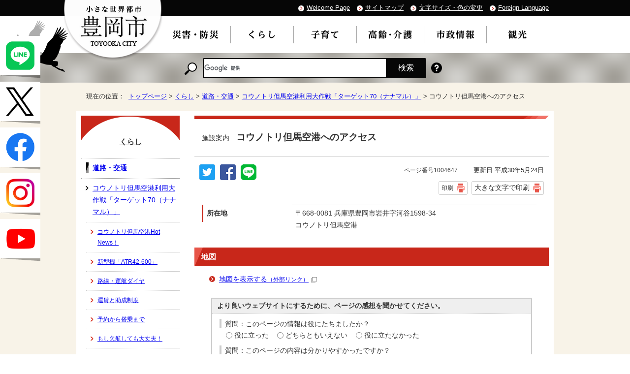

--- FILE ---
content_type: text/html
request_url: https://www.city.toyooka.lg.jp/kurashi/dorokotsu/tajimaap/1004647.html
body_size: 5949
content:
<!DOCTYPE html>
<html lang="ja">
<head prefix="og: http://ogp.me/ns# fb: http://ogp.me/ns/fb# article: http://ogp.me/ns/article#">
<meta charset="UTF-8">
<title>施設案内　コウノトリ但馬空港へのアクセス｜豊岡市公式ウェブサイト</title>
<!-- Global site tag (gtag.js) - Google Analytics -->
<script async src="https://www.googletagmanager.com/gtag/js?id=G-SW3PB64795"></script>
<script>
window.dataLayer = window.dataLayer || [];
function gtag(){dataLayer.push(arguments);}
gtag('js', new Date());

gtag('config', 'G-SW3PB64795');
gtag('config', 'UA-119016656-1');
</script>
<meta name="keywords" content="豊岡市,とよおか,toyooka,温泉,城崎,兵庫県,ライブカメラ,観光案内,最新情報,豊岡,出石,コウノトリ,円山川,但馬,日高,竹野,但東,鞄,キッズ,災害情報,大石りく,日本海">
<meta name="google-site-verification" content="A5JU7Ch39LgRbWW5V3hoHhqweZUrdPSM48xn4BWuJb0">
<!--[if lt IE 9]>
<script src="../../../_template_/_site_/_default_/_res/js/html5shiv-printshiv.min.js"></script>
<![endif]-->
<meta property="og:title" content="コウノトリ但馬空港へのアクセス">
<meta property="og:type" content="article">
<meta property="og:description" content="豊岡市公式ウェブサイト">
<meta property="og:url" content="https://www.city.toyooka.lg.jp/kurashi/dorokotsu/tajimaap/1004647.html">
<meta property="og:image" content="https://www.city.toyooka.lg.jp/_template_/_site_/_default_/_res/images/sns/ogimage.png">
<meta property="og:site_name" content="豊岡市公式ウェブサイト">
<meta property="og:locale" content="ja_JP">
<script src="../../../_template_/_site_/_default_/_res/js/jquery-3.5.1.min.js"></script>
<script type="text/javascript">
//<!--
var FI = {};
FI.jQuery = jQuery.noConflict(true);
FI.smpcss = "../../../_template_/_site_/_default_/_res/design/default_smp.css?z";
FI.ads_banner_analytics = true;
FI.open_data_analytics = true;
FI.pageid_search_analytics = true;
FI.file_data_analytics = true;
FI.open_new_window = true;
//-->
</script>
<script src="../../../_template_/_site_/_default_/_res/js/smp.js?z"></script>
<script src="../../../_template_/_site_/_default_/_res/js/common.js" defer></script>
<script src="../../../_template_/_site_/_default_/_res/js/pagetop_fade.js" defer></script>
<script src="../../../_template_/_site_/_default_/_res/js/over.js" async></script>
<script src="https://maps.google.com/maps/api/js?sensor=false&region=jp&key=AIzaSyBSpoj7Mpg3rJI65ARWy97xFWXB5_dqndw" type="text/JavaScript"></script>
<script src="../../../_template_/_site_/_default_/_res/js/map.js" type="text/javascript"></script>
<script src="../../../_template_/_site_/_default_/_res/js/init.js"></script>
<script src="../../../_template_/_site_/_default_/_res/js/fm_util.js"></script>
<link id="cmncss" href="../../../_template_/_site_/_default_/_res/design/default.css" rel="stylesheet" type="text/css" class="pconly">
<link id="printcss" href="../../../_template_/_site_/_default_/_res/print_dummy.css" rel="stylesheet" type="text/css" class="pconly">
<link id="bgcss" href="../../../_template_/_site_/_default_/_res/dummy.css" rel="stylesheet" type="text/css">
<script>
//<!--
var bgcss1 = "../../../_template_/_site_/_default_/_res/a.css";
var bgcss2 = "../../../_template_/_site_/_default_/_res/b.css";
var bgcss3 = "../../../_template_/_site_/_default_/_res/c.css";
var bgcss4 = "../../../_template_/_site_/_default_/_res/dummy.css";
// -->
</script>
<link rel="apple-touch-icon-precomposed" href="../../../_template_/_site_/_default_/_res/images/apple-touch-icon-precomposed.png">
<link rel="shortcut icon" href="../../../_template_/_site_/_default_/_res/favicon.ico" type="image/vnd.microsoft.icon">
<link rel="icon" href="../../../_template_/_site_/_default_/_res/favicon.ico" type="image/vnd.microsoft.icon">
</head>
<body>
<div id="fb-root"></div>
<script>(function(d, s, id) {
var js, fjs = d.getElementsByTagName(s)[0];
if (d.getElementById(id)) return;
js = d.createElement(s); js.id = id;
js.src = 'https://connect.facebook.net/ja_JP/sdk.js#xfbml=1&version=v2.12';
fjs.parentNode.insertBefore(js, fjs);
}(document, 'script', 'facebook-jssdk'));</script>
<noscript>
<p class="scriptmessage">当ホームページではjavascriptを使用しています。 javascriptの使用を有効にしなければ、一部の機能が正確に動作しない恐れがあります。お手数ですがjavascriptの使用を有効にしてください。</p>
</noscript>
<div id="wrapbg">
<div id="wrap">
<header id="headerbg" class="clearfix" role="banner">
<div id="blockskip" class="pconly"><a href="#HONBUN">エンターキーを押すと、ナビゲーション部分をスキップし本文へ移動します。</a></div>
<div id="tline" class="clearfix">
<div id="header" class="clearfix">
<div id="tlogo" class="clearfix">
<p><a href="../../../index.html"><img src="../../../_template_/_site_/_default_/_res/design/images/header/tlogo.png" alt="小さな世界都市 豊岡市" width="203" height="125"></a></p>
</div>
<div id="util">
<ul class="clearfix">
<li lang="en" xml:lang="en"><a href="https://www.city.toyooka.lg.jp/">Welcome Page</a></li>
<li><a href="../../../sitemap.html">サイトマップ</a></li>
<li class="pconly"><a href="../../../about/site/usability.html">文字サイズ・色の変更</a></li>
<li lang="en" xml:lang="en"><a href="../../../about/foreignlanguage.html">Foreign Language</a></li>
</ul>
</div>
</div>
</div>
<hr class="hide">
<nav id="gnavibg" role="navigation" aria-label="メインメニュー">
<div id="gnavi">
<ul class="clearfix">
<li><a href="../../../bosai/index.html"><img src="../../../_template_/_site_/_default_/_res/design/images/gnavi/gnavi01.png" alt="災害・防災" width="100" height="25"></a></li>
<li class="choice"><a href="../../../kurashi/index.html"><em><img src="../../../_template_/_site_/_default_/_res/design/images/gnavi/gnavi02.png" alt="くらし" width="83" height="25"></em></a></li>
<li><a href="../../../kosodate/index.html"><img src="../../../_template_/_site_/_default_/_res/design/images/gnavi/gnavi03.png" alt="子育て" width="83" height="25"></a></li>
<li><a href="../../../koreisha/index.html"><img src="../../../_template_/_site_/_default_/_res/design/images/gnavi/gnavi04.png" alt="高齢・介護" width="92" height="25"></a></li>
<li><a href="../../../shisei/index.html"><img src="../../../_template_/_site_/_default_/_res/design/images/gnavi/gnavi06.png" alt="市政情報" width="82" height="25"></a></li>
<li><a href="../../../kanko/index.html"><img src="../../../_template_/_site_/_default_/_res/design/images/gnavi/gnavi05.png" alt="観光" width="82" height="25"></a></li>
</ul>
</div>
</nav>
<hr class="hide">
<div id="sitesearchbg">
<div id="sitesearch">
<p class="label"><img src="../../../_template_/_site_/_default_/_res/design/images/header/search.png" alt="サイト内検索" width="25" height="25"></p>
<div id="searchtxt">
<script>
(function() {
var cx = '014245775815516735488:tc52pouszas';
var gcse = document.createElement('script');
gcse.type = 'text/javascript';
gcse.async = true;
gcse.src = 'https://cse.google.com/cse.js?cx=' + cx;
var s = document.getElementsByTagName('script')[0];
s.parentNode.insertBefore(gcse, s);
})();
</script>
<gcse:searchbox-only></gcse:searchbox-only>
</div>
<p class="howto"><a href="../../../about/site/search.html"><img src="../../../_template_/_site_/_default_/_res/design/images/header/howto.png" alt="検索の使い方" width="22" height="22"></a></p>
</div>
</div>
</header>
<hr class="hide">
<aside id="target" role="complementary">
<ul>
<li><a href="https://lin.ee/H0EPfVC" target="_blank"><img alt="豊岡市公式ライン" height="80" src="/_template_/_site_/_default_/_res/design/images/page/130_127line.png" /></a></li>
<li><a href="https://twitter.com/kouhou_Toyooka" target="_blank"><img alt="豊岡市広報公式エックス" height="80" src="/_template_/_site_/_default_/_res/design/images/page/130_127x.png" /></a></li>
<li><a href="https://www.facebook.com/daisuki.toyooka" target="_blank"><img alt="大好き豊岡応援隊" height="80" src="/_template_/_site_/_default_/_res/design/images/page/130_127face.png" /></a></li>
<li><a href="https://instagram.com/toyookacity?igshid=YmMyMTA2M2Y=" target="_blank"><img alt="豊岡市公式Instagram" height="80" src="/_template_/_site_/_default_/_res/design/images/page/130_127insta.png" /></a></li>
<li><a href="https://www.city.toyooka.lg.jp/shisei/kohokocho/movielibrary/index.html" target="_blank"><img alt="豊岡YouTube" height="80" src="/_template_/_site_/_default_/_res/design/images/page/130_127youtube.png" /></a></li>
</ul>
</aside>
<nav id="tpath" role="navigation" aria-label="現在の位置">
<p>現在の位置：&nbsp;
<a href="../../../index.html">トップページ</a> &gt;
<a href="../../../kurashi/index.html">くらし</a> &gt;
<a href="../../../kurashi/dorokotsu/index.html">道路・交通</a> &gt;
<a href="../../../kurashi/dorokotsu/tajimaap/index.html">コウノトリ但馬空港利用大作戦「ターゲット70（ナナマル）」</a> &gt;
コウノトリ但馬空港へのアクセス
</p>
</nav>
<hr class="hide">
<div id="pagebody" class="clearfix lnavileft">
<p class="skip"><a id="HONBUN">ここから本文です。</a></p>
<main id="page" role="main">
<article id="content">
<div id="voice">
<h1><span>施設案内　</span>コウノトリ但馬空港へのアクセス</h1>
<div class="box">
<div class="sns rs_skip">
<div id="tw"><a href="https://twitter.com/intent/tweet?text=%E3%82%B3%E3%82%A6%E3%83%8E%E3%83%88%E3%83%AA%E4%BD%86%E9%A6%AC%E7%A9%BA%E6%B8%AF%E3%81%B8%E3%81%AE%E3%82%A2%E3%82%AF%E3%82%BB%E3%82%B9%ef%bd%9c%E8%B1%8A%E5%B2%A1%E5%B8%82%E5%85%AC%E5%BC%8F%E3%82%A6%E3%82%A7%E3%83%96%E3%82%B5%E3%82%A4%E3%83%88&url=https%3A%2F%2Fwww.city.toyooka.lg.jp%2Fkurashi%2Fdorokotsu%2Ftajimaap%2F1004647.html" target="_blank"><img alt="このページの情報をツイッターでツイートできます" height="32" src="/_template_/_site_/_default_/_res/images/sns/tweet.png" width="32"></a></div>

<div id="fb"><a href="https://www.facebook.com/sharer.php?u=https%3A%2F%2Fwww.city.toyooka.lg.jp%2Fkurashi%2Fdorokotsu%2Ftajimaap%2F1004647.html&t=%E3%82%B3%E3%82%A6%E3%83%8E%E3%83%88%E3%83%AA%E4%BD%86%E9%A6%AC%E7%A9%BA%E6%B8%AF%E3%81%B8%E3%81%AE%E3%82%A2%E3%82%AF%E3%82%BB%E3%82%B9%ef%bd%9c%E8%B1%8A%E5%B2%A1%E5%B8%82%E5%85%AC%E5%BC%8F%E3%82%A6%E3%82%A7%E3%83%96%E3%82%B5%E3%82%A4%E3%83%88" target="_blank"><img alt="このページの情報をフェイスブックでシェアできます" height="32" src="/_template_/_site_/_default_/_res/images/sns/share.png" width="32"></a></div>

<div id="snsline"><a href="https://line.me/R/msg/text/?%E3%82%B3%E3%82%A6%E3%83%8E%E3%83%88%E3%83%AA%E4%BD%86%E9%A6%AC%E7%A9%BA%E6%B8%AF%E3%81%B8%E3%81%AE%E3%82%A2%E3%82%AF%E3%82%BB%E3%82%B9%ef%bd%9c%E8%B1%8A%E5%B2%A1%E5%B8%82%E5%85%AC%E5%BC%8F%E3%82%A6%E3%82%A7%E3%83%96%E3%82%B5%E3%82%A4%E3%83%88%0d%0ahttps%3A%2F%2Fwww.city.toyooka.lg.jp%2Fkurashi%2Fdorokotsu%2Ftajimaap%2F1004647.html" target="_blank"><img alt="このページの情報をラインでシェアできます" height="32" src="/_template_/_site_/_default_/_res/images/sns/lineit.png" width="32"></a></div>
</div>
<p class="update">
<span class="idnumber">ページ番号1004647</span>　
更新日
平成30年5月24日
</p>
<p class="printbtn pconly"><span class="print pconly"><a href="javascript:void(0);" onclick="print(); return false;">印刷</a></span><span class="printl"><a href="javascript:void(0);" onclick="printData(); return false;">大きな文字で印刷</a></span></p>
<!-- ▲▲▲ END box ▲▲▲ --></div>
<dl>
<dt>所在地</dt>
<dd>
〒668-0081
兵庫県豊岡市岩井字河谷1598-34<br>コウノトリ但馬空港
</dd>
</dl>
<h2>地図</h2>
<ul class="objectlink">
<li><a href="https://maps.google.com/maps?q=35.5162499,134.78936079999994" target="_blank">地図を表示する<span class="small">（外部リンク）</span><img src="../../../_template_/_site_/_default_/_res/images/parts/newwin1.gif" alt="新しいウィンドウで開きます" width="12" height="11" class="external"></a></li>
</ul>
<div id="pagequest">
<h2>より良いウェブサイトにするために、ページの感想を聞かせてください。</h2>

<form accept-charset="UTF-8" action="https://www.city.toyooka.lg.jp/cgi-bin/quick-enquetes/G080020050" method="post"><input name="confirming" type="hidden" value="false" /> <input name="page_title" type="hidden" value="コウノトリ但馬空港へのアクセス" /> <input name="page_url" type="hidden" value="https://www.city.toyooka.lg.jp/kurashi/dorokotsu/tajimaap/1004647.html" />
<fieldset><legend>質問：このページの情報は役にたちましたか？</legend> <input id="field1-radio0" name="fields[1][radio]" type="radio" value="役に立った" /><label for="field1-radio0">役に立った</label> <input id="field1-radio1" name="fields[1][radio]" type="radio" value="どちらともいえない" /><label for="field1-radio1">どちらともいえない</label> <input id="field1-radio2" name="fields[1][radio]" type="radio" value="役に立たなかった" /><label for="field1-radio2">役に立たなかった</label></fieldset>

<fieldset><legend>質問：このページの内容は分かりやすかったですか？</legend> <input id="field2-radio0" name="fields[2][radio]" type="radio" value="分かりやすかった" /><label for="field2-radio0">分かりやすかった</label> <input id="field2-radio1" name="fields[2][radio]" type="radio" value="どちらともいえない" /><label for="field2-radio1">どちらともいえない</label> <input id="field2-radio2" name="fields[2][radio]" type="radio" value="分かりにくかった" /><label for="field2-radio2">分かりにくかった</label></fieldset>

<fieldset><legend>質問：このページは見つけやすかったですか？</legend> <input id="field3-radio0" name="fields[3][radio]" type="radio" value="見つけやすかった" /><label for="field3-radio0">見つけやすかった</label> <input id="field3-radio1" name="fields[3][radio]" type="radio" value="どちらともいえない" /><label for="field3-radio1">どちらともいえない</label> <input id="field3-radio2" name="fields[3][radio]" type="radio" value="見つけにくかった" /><label for="field3-radio2">見つけにくかった</label></fieldset>

<p>このページに関するご質問やご意見は、「このページに記載されている情報の担当課」までお問い合わせください</p>

<p class="textcenter"><button name="action" type="submit" value="next">送信</button></p>
</form>
</div>
<div id="reference">
<h2><span>このページに関する</span>問合せ</h2>
<p><strong><span class="division">都市整備部 都市整備課 交通政策係</span></strong><br>〒668-8666　豊岡市中央町2番4号<br>電話：0796-23-1712　ファクス：0796-24-8254<br><a class="mail" href="https://www.city.toyooka.lg.jp/cgi-bin/contacts/G080020050">問合せは専用フォームを利用してください。</a></p>
</div>
</div>
</article>
</main>
<hr class="hide">
<nav id="lnavi" class="pconly" role="navigation" aria-labelledby="localnav">
<div id="menubg">
<div id="menu">
<h2 id="localnav"><a href="../../../kurashi/index.html">くらし</a></h2>
<h3><a href="../../../kurashi/dorokotsu/index.html">道路・交通</a></h3>
<h4><a href="../../../kurashi/dorokotsu/tajimaap/index.html">コウノトリ但馬空港利用大作戦「ターゲット70（ナナマル）」</a></h4>
<ul class="lmenu">
<li><a href="../../../kurashi/dorokotsu/tajimaap/1004376/index.html">コウノトリ但馬空港Hot News！</a></li>
<li><a href="../../../kurashi/dorokotsu/tajimaap/1004377.html">新型機「ATR42-600」</a></li>
<li><a href="../../../kurashi/dorokotsu/tajimaap/1001104.html">路線・運航ダイヤ</a></li>
<li><a href="../../../kurashi/dorokotsu/tajimaap/1001105.html">運賃と助成制度</a></li>
<li><a href="../../../kurashi/dorokotsu/tajimaap/1001106.html">予約から搭乗まで</a></li>
<li><a href="../../../kurashi/dorokotsu/tajimaap/1001107.html">もし欠航しても大丈夫！</a></li>
<li><a href="../../../kurashi/dorokotsu/tajimaap/1001108.html">各種パックの紹介</a></li>
<li><a href="../../../kurashi/dorokotsu/tajimaap/1004638.html">ターゲット70（ナナマル）とは</a></li>
<li class="choice">コウノトリ但馬空港へのアクセス</li>
</ul>
</div>
</div>
</nav>
</div>
<hr class="hide">
<aside id="guidebg">
<div id="guide">
<p class="pagetop"><a href="#wrap"><img src="../../../_template_/_site_/_default_/_res/design/images/page/mark_pagetop.png" alt="このページの先頭へもどる" width="113" height="131"></a></p>
<ul>
<li><a href="javascript:history.back();" class="pageback">前のページへ戻る</a></li>
<li><a href="../../../index.html" class="pagehome">トップページへ戻る</a></li>
</ul>
<div class="viewmode">
<dl>
<dt>表示</dt><dd>
<ul>
<li><a href="javascript:void(0)" id="viewmode_pc">PC</a></li>
<li><a href="javascript:void(0)" id="viewmode_smp">スマートフォン</a></li>
</ul>
</dd>
</dl>
</div>
</div>
</aside>
<hr class="hide">
<footer role="contentinfo">
<div id="footernavi" class="clearfix">
<ul>
<li><a href="../../../about/1004153.html">個人情報の取り扱い</a></li>
<li><a href="../../../about/site/index.html">サイトの利用方法</a></li>
<li><a href="../../../about/1004154.html">リンク・著作権</a></li>
<li><a href="../../../link/index.html">リンク集</a></li>
<li><a href="../../../about/1004155.html">免責事項</a></li>
<li><a href="../../../about/mobile.html">携帯サイト</a></li>
</ul>
</div>
<div id="footerbg" class="clearfix">
<div id="footer" class="clearfix">
<h2><img src="../../../_template_/_site_/_default_/_res/design/images/footer/logo.png" alt="" width="39" height="39">豊岡市役所</h2>
<div id="add" class="clearfix">
<address>
〒668-8666　兵庫県豊岡市中央町2番4号<br>
電話：0796-23-1111　ファクス：0796-24-2575
</address>
<p class="pconly">
開庁時間：月曜日から金曜日の午前8時30分から午後5時15分まで<br>
（土曜日、日曜日、祝日および12月29日から翌年1月3日までは除く）
</p>
<ul class="flink">
<li><a href="../../../shisei/soshiki/shiyakusho/index.html"><img src="../../../_template_/_site_/_default_/_res/design/images/footer/link1.png" alt="市役所案内" width="144" height="48"></a></li>
<li><a href="../../../shisei/soshiki/busho/index.html"><img src="../../../_template_/_site_/_default_/_res/design/images/footer/link2.png" alt="部署一覧" width="144" height="48"></a></li>
</ul>
</div>
</div>
</div>
<div id="copy">
<p lang="en" xml:lang="en">Copyright &copy; Toyooka City. All Rights Reserved.</p>
</div>
</footer>
<script type="text/javascript">
function googleTranslateElementInit() {
new google.translate.TranslateElement({pageLanguage: 'ja', layout: google.translate.TranslateElement.InlineLayout.SIMPLE, multilanguagePage: true, gaTrack: true, gaId: 'UA-119016656-1'}, 'google_translate_element');
}
</script><script type="text/javascript" src="//translate.google.com/translate_a/element.js?cb=googleTranslateElementInit"></script>
</div>
</div>
<!-- xmldata for linkcheck start
<linkdata>
<pageid>1004647</pageid>
<pagetitle>コウノトリ但馬空港へのアクセス</pagetitle>
<pageurl>https://www.city.toyooka.lg.jp/kurashi/dorokotsu/tajimaap/1004647.html</pageurl>
<device>p</device>
<groupid>G080020050</groupid>
<groupname>G080020050　都市整備部 都市整備課 交通政策係</groupname>
<linktitle></linktitle>
<linkurl></linkurl>
</linkdata>
xmldata for linkcheck end  -->
<script type="text/javascript" src="/_Incapsula_Resource?SWJIYLWA=719d34d31c8e3a6e6fffd425f7e032f3&ns=2&cb=1713404331" async></script></body>
</html>


--- FILE ---
content_type: text/css
request_url: https://www.city.toyooka.lg.jp/_template_/_site_/_default_/_res/common.css
body_size: 4065
content:
@charset "utf-8";*{margin:0px;padding:0px}body{color:#333;font-family:"ヒラギノ角ゴ Pro W3","Hiragino Kaku Gothic Pro","メイリオ",Meiryo,"ＭＳ Ｐゴシック",sans-serif;font-weight:normal;text-align:center;word-wrap:break-word;overflow-wrap:break-word}input,select,textarea{font-family:"ヒラギノ角ゴ Pro W3","Hiragino Kaku Gothic Pro","メイリオ",Meiryo,"ＭＳ Ｐゴシック",sans-serif;font-size:100%;font-weight:normal}img{border:none}strong{font-weight:bold}.hide{display:none}.skip{position:absolute;left:-9999px}.box{margin-bottom:15px;width:100%}.clearfix:after,.box:after{content:"";display:block;clear:both}.scriptmessage{margin-right:auto;margin-left:auto;padding:15px 0px 15px 0px;width:900px;font-size:85%;text-align:left;line-height:1.5}#blockskip a{padding:10px 20px 15px 20px;display:block;position:absolute;left:-9999px;font-size:100%;font-weight:bold}#blockskip .show{position:absolute;left:0;z-index:1000}.clear{clear:both}.middle{vertical-align:middle}.small{font-size:90%}.textleft{text-align:left}.textright{text-align:right}.textcenter{text-align:center}.imageright{margin:5px 15px 15px 15px;width:auto;float:right;display:inline}.imageleft{margin:5px 15px 15px 15px;width:auto;float:left;display:inline}.imagecenter{margin:5px 15px 15px 15px;clear:both;text-align:center}#content div.sns,#content2 div.sns,#content3 div.sns{margin:0px 0px 0px 10px;width:270px;float:left;display:inline}#content #tw,#content2 #tw,#content3 #tw{margin-right:10px;float:left}#content #fb,#content2 #fb,#content3 #fb{margin-right:10px;float:left}#content #snsline,#content2 #snsline,#content3 #snsline{float:left}.fb_iframe_widget>span{vertical-align:top!important}#content p.update,#content2 p.update,#content3 p.update{margin:0px 10px 0px 0px;width:410px;float:right;font-size:95%;text-align:right;display:inline}#content p span.idnumber,#content2 p span.idnumber,#content3 p span.idnumber{margin-right:10px;padding:3px 5px 3px 5px;font-size:95%;border:1px solid #ccc;line-height:2}#content p.printbtn,#content2 p.printbtn,#content3 p.printbtn{margin:10px 10px 0px 0px;width:410px;float:right;clear:both;font-size:95%;text-align:right;display:inline}#content p span.print,#content2 p span.print,#content3 p span.print,#content p span.printl,#content2 p span.printl,#content3 p span.printl{margin:0px 0px 0px 8px;display:inline-block}#content p span.print a,#content2 p span.print a,#content3 p span.print a,#content p span.printl a,#content2 p span.printl a,#content3 p span.printl a{padding:2px 28px 2px 5px;display:inline-block;font-size:95%;color:#333;text-decoration:none}#content p span.printl a,#content2 p span.printl a,#content3 p span.printl a{padding:0px 28px 1px 5px;font-size:110%}#content ul.line,#content2 ul.line,ul.line{margin:10px 5px 10px 10px;list-style-type:none}#content ul.line li,#content2 ul.line li,ul.line li{display:inline}#content ul.line span a,#content2 ul.line span a,ul.line a{margin:5px 5px 5px 5px;padding:0px 12px 0px 0px;display:inline-block;border-right:1px solid #ccc;line-height:1.5}#content p.end{margin:0px 0px 15px 0px;padding:5px 10px 5px 10px;color:#a80000;font-size:120%;background:#fff0f0;border-top:1px solid #ffa6a6;border-bottom:1px solid #ffa6a6;text-align:center}#content h1,#content2 h1,#content p.faqtitle,#content3 h1{margin-bottom:15px;clear:both;font-weight:bold}#content h1 span,#content2 h1 span,#content3 h1 span{font-size:75%;font-weight:normal}#content h1.h1img,#content2 h1.h1img,#content3 h1.h1img{padding:0px;background:none;border:none}#content p.h1img{margin-right:0px;margin-left:0px;background:none;border:none}#content h2,#content2 h2,#content h3,#content2 h3{margin-bottom:15px;clear:both;font-weight:bold}#content h4,#content2 h4,#content h5,#content2 h5,#content h6,#content2 h6{margin-bottom:10px;clear:both;font-weight:bold}#content p,#content2 p{margin-bottom:15px;margin-left:15px;margin-right:15px}#content p.outline,#content2 p.outline,#content3 p.outline{margin:0px 15px 15px 15px}#content ol,#content2 ol{margin:5px 15px 20px 55px;line-height:1.5}#content ul,#content2 ul{margin:5px 15px 20px 50px;line-height:1.5}#content ol li,#content2 ol li{margin-bottom:8px}#content ul li,#content2 ul li{margin-bottom:8px}#content dl{margin:20px 0px 20px 15px;clear:both;width:680px}#content dl:after{content:"";display:block;clear:both}#content dt{margin-bottom:8px;padding-top:6px;padding-bottom:5px;padding-left:7px;width:158px;float:left;clear:both;font-weight:bold;border-left:3px solid #ccc}#content dd{margin-bottom:8px;padding-bottom:5px;padding-top:5px;padding-left:7px;width:490px;float:right;border-top:1px solid #ccc;text-align:left}#content2 dl,#content2 .fieldfrom{margin:20px 30px 20px 30px;clear:both;width:890px}#content2 dl:after{content:"";display:block;clear:both}#content2 dt,#content2 .fieldlabel{padding:10px;width:210px;float:left;clear:both;font-weight:bold;border-top:1px solid #ccc}#content2 dd,#content2 .fieldtxt{margin-left:8px;padding:10px;width:620px;float:right;background:#fff;text-align:left;border-top:1px solid #ccc}#content dt p,#content2 dt p,#content dd p,#content2 dd p{margin-bottom:0px;margin-left:0px;margin-right:0px}#content dd ul,#content2 dd ul{margin-left:22px;margin-bottom:10px;margin-bottom:0px}#content dd ol,#content2 dd ol{margin-left:30px;margin-bottom:0px}#content dd ul.objectlink,#content2 dd ul.objectlink{margin-left:0px;margin-bottom:0px}#content ul.objectlink,#content2 ul.objectlink{margin-bottom:25px;margin-left:25px;clear:both;list-style-type:none;list-style-position:outside;line-height:1.8}#content ul.objectlink li,#content2 ul.objectlink li{margin-bottom:5px;padding-left:25px}img.external{margin-left:5px!important;vertical-align:middle}#content ul.objectlink li.imglink,#content2 ul.objectlink li.imglink{margin-bottom:10px;margin-left:-10px;padding:0px;background:none}.imglink img{vertical-align:bottom}#content ul.listlink,#content2 ul.listlink{margin-bottom:25px;margin-left:25px;clear:both;list-style-type:none;list-style-position:outside}#content ul.listlink li,#content2 ul.listlink li{margin-bottom:10px;padding-left:25px;clear:left}#content ul.listlink li span,#content2 ul.listlink li span{font-size:90%;line-height:1.5}#content ul.listlink li img,#content2 ul.listlink li img{margin:0px 20px 10px 0px;float:left}#content ul.listlink li img.external,#content2 ul.listlink li img.external{margin:0px 0px 0px 5px;float:none}#content ul.listlink li.thumbslist,#content2 ul.listlink li.thumbslist,#content ul li.thumbslist,#content2 ul li.thumbslist,#second ul li.thumbslist,#petit ul li.thumbslist{margin-bottom:15px;padding-left:4px;background:none}#content ul li.thumbslist .thumbslink,#content2 ul li.thumbslist .thumbslink{padding-left:20px;font-size:100%}#second ul li.thumbslist .thumbslink,#petit ul li.thumbslist .thumbslink{padding-left:20px;font-size:105%}#content ul li.thumbslist img,#content2 ul li.thumbslist img,#second ul li.thumbslist img,#petit ul li.thumbslist img{margin-bottom:15px;margin-right:10px;float:left}#content ul li.thumbslist img.external,#content2 ul li.thumbslist img.external,#second ul li.thumbslist img.external,#petit ul li.thumbslist img.external{margin:0px 0px 0px 5px;float:none}#content ul.listlink2,#content2 ul.listlink2,#second ul.listlink2,#petit ul.listlink2{margin-bottom:25px;margin-left:25px;clear:both;list-style-type:none;list-style-position:outside}#second ul.listlink2,#petit ul.listlink2{margin-left:6px}#content ul.listlink2 li,#second ul.listlink2 li,#petit ul.listlink2 li{margin-bottom:10px;margin-right:15px;padding-left:25px;width:44%;float:left}#content2 ul.listlink2 li{margin-bottom:10px;margin-right:15px;padding-left:25px;width:44.7%;float:left}#content ul.listlink2 li:after,#content2 ul.listlink2 li:after,#second ul.listlink2 li:after,#petit ul.listlink2 li:after{content:"";display:block;clear:both}#content ul.listlink2 li span,#content2 ul.listlink2 li span,#second ul.listlink2 li span,#petit ul.listlink2 li span{font-size:90%;line-height:1.5}#content ul.listlink2 li.thumbslist,#content2 ul.listlink2 li.thumbslist,#second ul.listlink2 li.thumbslist,#petit ul.listlink2 li.thumbslist{padding-left:4px;width:47%;background:none}#petit #p3content ul.listlink2 li.thumbslist{width:100%}#content ul.captionlink,#content2 ul.captionlink{margin:0px 0px 25px 0px;clear:both;list-style-type:none;list-style-position:outside}#content ul.captionlink li,#content2 ul.captionlink li{margin-bottom:15px;clear:left}#content ul.captionlink li strong,#content2 ul.captionlink li strong{margin-bottom:15px;clear:both;display:block;font-size:105%;font-weight:bold;line-height:1.5}#content ul.captionlink ul.listlink,#content2 ul.captionlink ul.listlink{margin-bottom:20px}#content ul.captionlink li span,#content2 ul.captionlink li span{margin-left:15px;display:block;font-size:90%;line-height:1.5}#content ul.captionlink ul.listlink li span,#content2 ul.captionlink ul.listlink li span{margin-left:0px}#content ul.captionlink ul.listlink li,#content2 ul.captionlink ul.listlink li{margin-bottom:10px}#content ul.objectlink li.pdf,#content2 ul.objectlink li.pdf{background:url(images/icon/pdf.gif) no-repeat 5px 5px}#content ul.objectlink li.gif,#content2 ul.objectlink li.gif{background:url(images/icon/gif.gif) no-repeat 5px 5px}#content ul.objectlink li.jpg,#content2 ul.objectlink li.jpg{background:url(images/icon/jpg.gif) no-repeat 5px 5px}#content ul.objectlink li.xls,#content2 ul.objectlink li.xls{background:url(images/icon/xls.gif) no-repeat 5px 5px}#content ul.objectlink li.png,#content2 ul.objectlink li.png{background:url(images/icon/png.gif) no-repeat 5px 5px}#content ul.objectlink li.doc,#content2 ul.objectlink li.doc{background:url(images/icon/doc.gif) no-repeat 5px 5px}#content ul.objectlink li.mp3,#content2 ul.objectlink li.mp3{background:url(images/icon/mp3.gif) no-repeat 5px 5px}#content ul.objectlink li.csv,#content2 ul.objectlink li.csv{background:url(images/icon/csv.gif) no-repeat 5px 5px}#content ul.objectlink li.zip,#content2 ul.objectlink li.zip{background:url(images/icon/zip.gif) no-repeat 5px 5px}#content ul.objectlink li.ppt,#content2 ul.objectlink li.ppt{background:url(images/icon/ppt.gif) no-repeat 5px 5px}#content ul.objectlink li.jtd,#content2 ul.objectlink li.jtd{background:url(images/icon/jtd.gif) no-repeat 5px 5px}#content ul.objectlink li.txt,#content2 ul.objectlink li.txt{background:url(images/icon/txt.gif) no-repeat 5px 5px}#content ul.objectlink li.xml,#content2 ul.objectlink li.xml{background:url(images/icon/xml.gif) no-repeat 5px 5px}#content ul.objectlink li.wmv,#content2 ul.objectlink li.wmv{background:url(images/icon/wmv.gif) no-repeat 5px 5px}#content ul.objectlink li.rdf,#content2 ul.objectlink li.rdf{background:url(images/icon/rdf.gif) no-repeat 5px 5px}#content ul.objectlink li.com,#content2 ul.objectlink li.com{background:url(images/icon/com.gif) no-repeat 5px 5px}#content span.pdf,#content2 span.pdf{padding-left:18px;background:url(images/icon/pdf.gif) no-repeat left 2px}#content span.gif,#content2 span.gif{padding-left:18px;background:url(images/icon/gif.gif) no-repeat left 2px}#content span.jpg,#content2 span.jpg{padding-left:18px;background:url(images/icon/jpg.gif) no-repeat left 2px}#content span.xls,#content2 span.xls{padding-left:18px;background:url(images/icon/xls.gif) no-repeat left 2px}#content span.png,#content2 span.png{padding-left:18px;background:url(images/icon/png.gif) no-repeat left 2px}#content span.doc,#content2 span.doc{padding-left:18px;background:url(images/icon/doc.gif) no-repeat left 2px}#content span.mp3,#content2 span.mp3{padding-left:18px;background:url(images/icon/mp3.gif) no-repeat left 2px}#content span.csv,#content2 span.csv{padding-left:18px;background:url(images/icon/csv.gif) no-repeat left 2px}#content span.zip,#content2 span.zip{padding-left:18px;background:url(images/icon/zip.gif) no-repeat left 2px}#content span.ppt,#content2 span.ppt{padding-left:18px;background:url(images/icon/ppt.gif) no-repeat left 2px}#content span.jtd,#content2 span.jtd{padding-left:18px;background:url(images/icon/jtd.gif) no-repeat left 2px}#content span.txt,#content2 span.txt{padding-left:18px;background:url(images/icon/txt.gif) no-repeat left 2px}#content span.xml,#content2 span.xml{padding-left:18px;background:url(images/icon/xml.gif) no-repeat left 2px}#content span.wmv,#content2 span.wmv{padding-left:18px;background:url(images/icon/wmv.gif) no-repeat left 2px}#content span.rdf,#content2 span.rdf{padding-left:18px;background:url(images/icon/rdf.gif) no-repeat left 2px}#content span.com,#content2 span.com{padding-left:18px;background:url(images/icon/com.gif) no-repeat left 2px}#content table,#content2 table{margin:10px 10px 20px 15px;padding:0px;clear:both;border-collapse:collapse;border:1px solid #ccc;empty-cells:show;max-width:95%}#content th,#content2 th{padding:3px 6px 3px 6px;font-size:95%;border:1px solid #ccc;text-align:left;vertical-align:top}#content td,#content2 td{padding:3px 6px 3px 6px;font-size:95%;border:1px solid #ccc;vertical-align:top}#content table caption,#content2 table caption{padding:0px 0px 3px 3px;text-align:left;font-weight:bold}table.w100,table.w99,table.w98,table.w97,table.w96,table.w95,table .w100,table .w99,table .w98,table .w97,table .w96,table .w95{width:95%}table.w1,table .w1{width:1%}table.w2,table .w2{width:2%}table.w3,table .w3{width:3%}table.w4,table .w4{width:4%}table.w5,table .w5{width:5%}table.w6,table .w6{width:6%}table.w7,table .w7{width:7%}table.w8,table .w8{width:8%}table.w9,table .w9{width:9%}table.w10,table .w10{width:10%}table.w11,table .w11{width:11%}table.w12,table .w12{width:12%}table.w13,table .w13{width:13%}table.w14,table .w14{width:14%}table.w15,table .w15{width:15%}table.w16,table .w16{width:16%}table.w17,table .w17{width:17%}table.w18,table .w18{width:18%}table.w19,table .w19{width:19%}table.w20,table .w20{width:20%}table.w21,table .w21{width:21%}table.w22,table .w22{width:22%}table.w23,table .w23{width:23%}table.w24,table .w24{width:24%}table.w25,table .w25{width:25%}table.w26,table .w26{width:26%}table.w27,table .w27{width:27%}table.w28,table .w28{width:28%}table.w29,table .w29{width:29%}table.w30,table .w30{width:30%}table.w31,table .w31{width:31%}table.w32,table .w32{width:32%}table.w33,table .w33{width:33%}table.w34,table .w34{width:34%}table.w35,table .w35{width:35%}table.w36,table .w36{width:36%}table.w37,table .w37{width:37%}table.w38,table .w38{width:38%}table.w39,table .w39{width:39%}table.w40,table .w40{width:40%}table.w41,table .w41{width:41%}table.w42,table .w42{width:42%}table.w43,table .w43{width:43%}table.w44,table .w44{width:44%}table.w45,table .w45{width:45%}table.w46,table .w46{width:46%}table.w47,table .w47{width:47%}table.w48,table .w48{width:48%}table.w49,table .w49{width:49%}table.w50,table .w50{width:50%}table.w51,table .w51{width:51%}table.w52,table .w52{width:52%}table.w53,table .w53{width:53%}table.w54,table .w54{width:54%}table.w55,table .w55{width:55%}table.w56,table .w56{width:56%}table.w57,table .w57{width:57%}table.w58,table .w58{width:58%}table.w59,table .w59{width:59%}table.w60,table .w60{width:60%}table.w61,table .w61{width:61%}table.w62,table .w62{width:62%}table.w63,table .w63{width:63%}table.w64,table .w64{width:64%}table.w65,table .w65{width:65%}table.w66,table .w66{width:66%}table.w67,table .w67{width:67%}table.w68,table .w68{width:68%}table.w69,table .w69{width:69%}table.w70,table .w70{width:70%}table.w71,table .w71{width:71%}table.w72,table .w72{width:72%}table.w73,table .w73{width:73%}table.w74,table .w74{width:74%}table.w75,table .w75{width:75%}table.w76,table .w76{width:76%}table.w77,table .w77{width:77%}table.w78,table .w78{width:78%}table.w79,table .w79{width:79%}table.w80,table .w80{width:80%}table.w81,table .w81{width:81%}table.w82,table .w82{width:82%}table.w83,table .w83{width:83%}table.w84,table .w84{width:84%}table.w85,table .w85{width:85%}table.w86,table .w86{width:86%}table.w87,table .w87{width:87%}table.w88,table .w88{width:88%}table.w89,table .w89{width:89%}table.w90,table .w90{width:90%}table.w91,table .w91{width:91%}table.w92,table .w92{width:92%}table.w93,table .w93{width:93%}table.w94,table .w94{width:94%}#content table td.textleft,#content table th.textleft,#content2 table td.textleft,#content2 table th.textleft{text-align:left}#content table td.textright,#content table th.textright,#content2 table td.textright,#content2 table th.textright{text-align:right}#content table td.textcenter,#content table th.textcenter,#content2 table td.textcenter,#content2 table th.textcenter{text-align:center}#content table td.verticaltop,#content table th.verticaltop,#content2 table td.verticaltop,#content2 table th.verticaltop{vertical-align:top}#content table td.verticalmiddle,#content table th.verticalmiddle,#content2 table td.verticalmiddle,#content2 table th.verticalmiddle{vertical-align:middle}#content table td.verticalbottom,#content table th.verticalbottom,#content2 table td.verticalbottom,#content2 table th.verticalbottom{vertical-align:bottom}#content table td.verticalbaseline,#content table th.verticalbaseline,#content2 table td.verticalbaseline,#content2 table th.verticalbaseline{vertical-align:baseline}#content table td.cell,#content table th.cell,#content2 table td.cell,#content2 table th.cell{white-space:nowrap}#content table td.cellleft,#content table th.cellleft,#content2 table td.cellleft,#content2 table th.cellleft{text-align:left;white-space:nowrap}#content table td.cellright,#content table th.cellright,#content2 table td.cellright,#content2 table th.cellright{text-align:right;white-space:nowrap}#content table td.cellcenter,#content table th.cellcenter,#content2 table td.cellcenter,#content2 table th.cellcenter{text-align:center;white-space:nowrap}#content p table,#content2 p table{margin-left:0px;width:100%}#content td p,#content th p,#content2 td p,#content2 th p{margin:0px;padding:0px}#content table ul,#content2 table ul{margin-top:0px;margin-bottom:0px;margin-left:20px}#content table ol,#content2 table ol{margin-top:0px;margin-bottom:0px;margin-left:25px}#content table ul li,#content table ol li,#content2 table ul li,#content2 table ol li{margin-bottom:0px}#map_canvas{margin:0px auto 20px auto;width:80%;height:500px;border:1px solid #ccc}.plugin{margin:20px auto 20px auto;width:90%;clear:both;font-size:90%;border:1px dotted #ccc}#content .plugin p,#content2 .plugin p{margin:0px}.plugin p{padding:10px 15px 10px 15px}p.bannertxt2 a{margin:0px 5px 10px 5px;padding:6px 8px 6px 8px;display:inline-block;color:#333;background:#fff url(images/parts/menu_bg.gif) repeat-x left bottom;border:1px solid #ccc;text-decoration:none}p.bannertxt2 a:hover{background:#f5f5f5}#sbanner{margin-bottom:20px}#sbanner ul{list-style-type:none}#sbanner ul li{padding:0px 10px 10px 10px;float:left}#sbanner ul li img{vertical-align:bottom}#content2 dd input,#content2 dd textarea,#content2 .fieldtxt input,#content2 .fieldtxt textarea{padding:3px}#content2 dd input[type="radio"],#content2 dd input[type="checkbox"],#content2 .fieldtxt input[type="radio"],#content2 .fieldtxt input[type="checkbox"]{margin-right:4px}#content2 dd input[type="text"],#content2 dd textarea,#content2 .fieldtxt input[type="text"],#content2 .fieldtxt textarea{max-width:80%}#content2 dd input#nmtxt1,#content2 .fieldtxt input#nmtxt1,#content2 dd input#id_mailtxt1,#content2 .fieldtxt input#id_mailtxt1,#content2 dd input#id_mailtxt2,#content2 .fieldtxt input#id_mailtxt2,#content2 dd input#id_kenmei,#content2 .fieldtxt input#id_kenmei{width:450px}#content2 dd input#id_pref,#content2 .fieldtxt input#id_pref{width:500px}#content2 dd input#id_teltxt,#content2 .fieldtxt input#id_teltxt{width:150px}#content2 dd input#id_postcodetxt,#content2 .fieldtxt input#id_postcodetxt{width:100px}#content2 dd input#id_age,#content2 .fieldtxt input#id_age{width:50px}#content2 dd textarea#id_naiyoutxt,#content2 .fieldtxt textarea#id_naiyoutxt{width:450px;height:150px}#content2 p.textcenter input{padding:3px 10px 3px 10px}#content2 dl dt img,#content2 .fieldlabel img{vertical-align:middle}.helptext{vertical-align:top}.enqadd{margin-bottom:8px}button{margin:5px;padding:2px 6px 2px 6px}#content2 .address dd label,#content2 .address .fieldtxt label{font-weight:bold}#content2 .address dd label span,#content2 .address .fieldtxt label span{font-weight:normal}.limited{font-weight:normal;font-size:90%}#content2 dd fieldset,#content2 .fieldfrom fieldset{border:none}#content2 div#inputerror{margin:0px 20px 20px 20px;padding:8px;background-color:#ffe8e8;border:1px solid #900}#content2 div#inputerror p{margin:0px;padding:10px 10px 10px 15px;color:#900;font-weight:bold;background-color:#fff}#content2 div#inputerror ul{margin:0px;padding:0px 10px 10px 40px;background-color:#fff}span.reauired{padding:1px 5px;display:inline-block;background:#8f0000;color:#fff;font-size:80%;font-weight:normal;border-radius:3px}.fieldfrom .articleall2 .plus2{padding-left:23px;background:url(images/form/mark_plus.png) no-repeat left center}.fieldfrom .articleall2 .minus2{padding-left:23px;background:url(images/form/mark_minus.png) no-repeat left center}.log{position:absolute;top:-100px;left:-100px}#content2 #googlecontent{line-height:normal}#content2 #googlecontent table{margin:0px 0px 0px 8px;padding:0;border:none;border-collapse:collapse;empty-cells:inherit}#content2 #googlecontent th{margin:0;padding:0;background:none;border:none}#content2 #googlecontent td{margin:0;padding:0;border:none}.gsc-input-box{padding:3px 5px 3px 5px;height:35px}

--- FILE ---
content_type: application/javascript
request_url: https://www.city.toyooka.lg.jp/_template_/_site_/_default_/_res/js/map.js
body_size: 1040
content:
function page_map(points){var point=points.split(",");var x=point[0];var y=point[1];var latlng=new google.maps.LatLng(x,y);var myOptions={zoom:15,center:latlng,mapTypeId:google.maps.MapTypeId.ROADMAP,streetViewControl:false,scrollwheel:false};var map=new google.maps.Map(document.getElementById("map_canvas"),myOptions);var marker=new google.maps.Marker({position:latlng,map:map});}
function page_maps(points,zoom,markers){var point=points.split(",");var x=point[0];var y=point[1];var latlng=new google.maps.LatLng(x,y);var scale=zoom;var myOptions={zoom:scale,center:latlng,mapTypeId:google.maps.MapTypeId.ROADMAP,streetViewControl:false,scrollwheel:false};var map=new google.maps.Map(document.getElementById("map_canvas"),myOptions);make_markers(markers);function make_markers(points){var data=new Array();for(var i=0;i<points.length;i++){var point=points[i][0];var s_point=point.split(",");var x=s_point[0];var y=s_point[1];point=new google.maps.LatLng(x,y);var name=points[i][1];var n_link=points[i][2];var g_link=points[i][3];var img=points[i][4];var img_alt=points[i][5];var text=points[i][6];text=text.replace(/\n/g,"<br>");var tel=points[i][7];var html="";html="<div class=\"mapfukidashi\">";if(name){if(n_link){html+="<strong><a href=\""+n_link+"\">"+name+"</a></strong>";}else if(g_link){if(typeof FI.open_new_window!=="undefined"&&FI.open_new_window){html+="<strong><a href=\""+g_link+"\" target=\"_blank\">"+name+"</a></strong>（外部リンク）";}else{html+="<strong><a href=\""+g_link+"\">"+name+"</a></strong>（外部リンク）";}}else{html+="<strong>"+name+"</strong>";}}
if(img&&img_alt){html+="<div class=\"mapimage\"><img src=\""+img+"\" alt=\""+img_alt+"\"></div>";}
if(text){if(!img&&!img_alt){html+="<br>";}
html+="所在地："+text+"<br>";}
if(tel){if(!text){html+="<br>";}
html+="電話番号："+tel;}
html+="<br><a href=\"#m"+i+"\">［"+name+"の詳細情報］</a>";html+="</div>";data.push({point:point,html:html});}
var marker_list=new Array();var currentInfoWindow=null;make_marker2(data);var infowindow;function make_marker2(){for(i=0;i<data.length;i++){var point=data[i].point;var html=data[i].html;marker=new google.maps.Marker({position:point,map:map});if(html!=""){attachMessage(marker,html,i);}}
function attachMessage(marker,mess,i){var infowindow=new google.maps.InfoWindow({content:mess});google.maps.event.addListener(marker,'click',function(){if(currentInfoWindow){currentInfoWindow.close();}
infowindow.open(map,marker);currentInfoWindow=infowindow;});}}}}
function data_processing(markers){var data=new Array();for(var z=0;z<markers.length;z++){var name=markers[z][0];var latlng=markers[z][1];var s_point=latlng.split(",");var y=s_point[0];var x=s_point[1];var page=markers[z][2];var add=markers[z][3];add=add.replace(/&nbsp;/g,"<br>");var tel=markers[z][4];tel=tel.replace(/&nbsp;/g,"<br>");var img=markers[z][5];var img_alt=markers[z][6];var link="<div class=\"mapfukidashi\">";link+="<strong>"+name+"</strong>";if(img&&img_alt){link+="<div class=\"mapimage\"><img src=\""+img+"\" alt=\""+img_alt+"\"></div>";}
if(add){if(!img&&!img_alt){link+="<br>";}
link+="所在地："+add;}
if(tel){link+="<br>";link+="電話番号："+tel;}
link+="<br><a href=\""+page+"\">［"+name+"の詳細情報］</a>";link+="</div>";data.push({y:y,x:x,content:link});}
return data;}
function list_api3(points,zoom,markers){var point=points.split(",");var x=point[0];var y=point[1];var latlng=new google.maps.LatLng(x,y);var myOptions={zoom:scale,center:latlng,mapTypeId:google.maps.MapTypeId.ROADMAP,streetViewControl:false,scrollwheel:false};var map=new google.maps.Map(document.getElementById("map_canvas"),myOptions);var data=new Array();var currentInfoWindow=null;var marker_list=new Array();var infowindow="";data=data_processing(markers);make_marker();function make_marker(){for(i=0;i<data.length;i++){var y=data[i].y;var x=data[i].x;var point=new google.maps.LatLng(y,x);var myMarker=new google.maps.Marker({position:point,map:map});marker_list.push(myMarker);attachMessage(myMarker,data[i].content,i);}
function attachMessage(marker,mess,i){var infowindow=new google.maps.InfoWindow({content:mess});google.maps.event.addListener(marker,'click',function(){if(currentInfoWindow){currentInfoWindow.close();}
infowindow.open(map,marker);currentInfoWindow=infowindow;});}}}